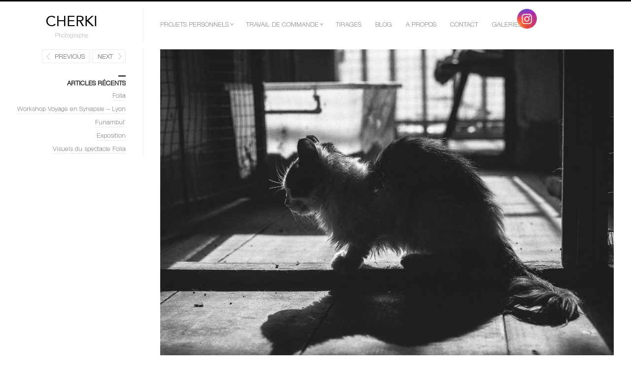

--- FILE ---
content_type: text/html; charset=UTF-8
request_url: https://www.juliecherki.fr/portfolio/uncategorized/condition-animale-en-chine/reportage-protection-animale-chine-2014-27-1707x1280/
body_size: 8606
content:
<!DOCTYPE html>
<html lang="fr-FR" class="">
<head>
<meta charset="UTF-8" />
<meta name="viewport" content="width=device-width, initial-scale=1, maximum-scale=1" />
<meta http-equiv="X-UA-Compatible" content="IE=Edge,chrome=1">
<title>CAC26 - Julie CherkiJulie Cherki</title>
<link rel="profile" href="http://gmpg.org/xfn/11" />
<link rel="pingback" href="https://www.juliecherki.fr/xmlrpc.php" />
<link href="http://fonts.googleapis.com/css?family=Merriweather" rel="stylesheet" type="text/css">
<link href="http://fonts.googleapis.com/css?family=Lato:300,400,700" rel="stylesheet" type="text/css">
<!--[if lt IE 9]>
<script src="https://www.juliecherki.fr/wp-content/themes/fluxus/js/html5.js" type="text/javascript"></script>
<link rel="stylesheet" href="https://www.juliecherki.fr/wp-content/themes/fluxus/css/ie.css" type="text/css" media="all" />
<script type="text/javascript">window.oldie = true;</script>
<![endif]-->
<meta name='robots' content='index, follow, max-image-preview:large, max-snippet:-1, max-video-preview:-1' />
	<style>img:is([sizes="auto" i], [sizes^="auto," i]) { contain-intrinsic-size: 3000px 1500px }</style>
	
	<!-- This site is optimized with the Yoast SEO plugin v24.8.1 - https://yoast.com/wordpress/plugins/seo/ -->
	<link rel="canonical" href="https://www.juliecherki.fr/portfolio/uncategorized/condition-animale-en-chine/reportage-protection-animale-chine-2014-27-1707x1280/" />
	<meta property="og:locale" content="fr_FR" />
	<meta property="og:type" content="article" />
	<meta property="og:title" content="CAC26 - Julie Cherki" />
	<meta property="og:url" content="https://www.juliecherki.fr/portfolio/uncategorized/condition-animale-en-chine/reportage-protection-animale-chine-2014-27-1707x1280/" />
	<meta property="og:site_name" content="Julie Cherki" />
	<meta property="article:modified_time" content="2017-05-04T14:22:40+00:00" />
	<meta property="og:image" content="https://www.juliecherki.fr/portfolio/uncategorized/condition-animale-en-chine/reportage-protection-animale-chine-2014-27-1707x1280" />
	<meta property="og:image:width" content="1707" />
	<meta property="og:image:height" content="1280" />
	<meta property="og:image:type" content="image/jpeg" />
	<meta name="twitter:card" content="summary_large_image" />
	<script type="application/ld+json" class="yoast-schema-graph">{"@context":"https://schema.org","@graph":[{"@type":"WebPage","@id":"https://www.juliecherki.fr/portfolio/uncategorized/condition-animale-en-chine/reportage-protection-animale-chine-2014-27-1707x1280/","url":"https://www.juliecherki.fr/portfolio/uncategorized/condition-animale-en-chine/reportage-protection-animale-chine-2014-27-1707x1280/","name":"CAC26 - Julie Cherki","isPartOf":{"@id":"https://www.juliecherki.fr/#website"},"primaryImageOfPage":{"@id":"https://www.juliecherki.fr/portfolio/uncategorized/condition-animale-en-chine/reportage-protection-animale-chine-2014-27-1707x1280/#primaryimage"},"image":{"@id":"https://www.juliecherki.fr/portfolio/uncategorized/condition-animale-en-chine/reportage-protection-animale-chine-2014-27-1707x1280/#primaryimage"},"thumbnailUrl":"https://www.juliecherki.fr/wp-content/uploads/2017/05/reportage-protection-animale-chine-2014-27-1707x1280.jpg","datePublished":"2017-05-04T14:22:21+00:00","dateModified":"2017-05-04T14:22:40+00:00","breadcrumb":{"@id":"https://www.juliecherki.fr/portfolio/uncategorized/condition-animale-en-chine/reportage-protection-animale-chine-2014-27-1707x1280/#breadcrumb"},"inLanguage":"fr-FR","potentialAction":[{"@type":"ReadAction","target":["https://www.juliecherki.fr/portfolio/uncategorized/condition-animale-en-chine/reportage-protection-animale-chine-2014-27-1707x1280/"]}]},{"@type":"ImageObject","inLanguage":"fr-FR","@id":"https://www.juliecherki.fr/portfolio/uncategorized/condition-animale-en-chine/reportage-protection-animale-chine-2014-27-1707x1280/#primaryimage","url":"https://www.juliecherki.fr/wp-content/uploads/2017/05/reportage-protection-animale-chine-2014-27-1707x1280.jpg","contentUrl":"https://www.juliecherki.fr/wp-content/uploads/2017/05/reportage-protection-animale-chine-2014-27-1707x1280.jpg"},{"@type":"BreadcrumbList","@id":"https://www.juliecherki.fr/portfolio/uncategorized/condition-animale-en-chine/reportage-protection-animale-chine-2014-27-1707x1280/#breadcrumb","itemListElement":[{"@type":"ListItem","position":1,"name":"Accueil","item":"https://www.juliecherki.fr/"},{"@type":"ListItem","position":2,"name":"Condition animale en Chine &#8211; Décembre 2014","item":"https://www.juliecherki.fr/portfolio/uncategorized/condition-animale-en-chine/"},{"@type":"ListItem","position":3,"name":"CAC26"}]},{"@type":"WebSite","@id":"https://www.juliecherki.fr/#website","url":"https://www.juliecherki.fr/","name":"Julie Cherki","description":"Photographe","potentialAction":[{"@type":"SearchAction","target":{"@type":"EntryPoint","urlTemplate":"https://www.juliecherki.fr/?s={search_term_string}"},"query-input":{"@type":"PropertyValueSpecification","valueRequired":true,"valueName":"search_term_string"}}],"inLanguage":"fr-FR"}]}</script>
	<!-- / Yoast SEO plugin. -->


<link rel="alternate" type="application/rss+xml" title="Julie Cherki &raquo; Flux" href="https://www.juliecherki.fr/feed/" />
<link rel="alternate" type="application/rss+xml" title="Julie Cherki &raquo; Flux des commentaires" href="https://www.juliecherki.fr/comments/feed/" />
<link rel="alternate" type="application/rss+xml" title="Julie Cherki &raquo; CAC26 Flux des commentaires" href="https://www.juliecherki.fr/portfolio/uncategorized/condition-animale-en-chine/reportage-protection-animale-chine-2014-27-1707x1280/feed/" />
<script type="text/javascript">
/* <![CDATA[ */
window._wpemojiSettings = {"baseUrl":"https:\/\/s.w.org\/images\/core\/emoji\/16.0.1\/72x72\/","ext":".png","svgUrl":"https:\/\/s.w.org\/images\/core\/emoji\/16.0.1\/svg\/","svgExt":".svg","source":{"concatemoji":"https:\/\/www.juliecherki.fr\/wp-includes\/js\/wp-emoji-release.min.js?ver=6.8.3"}};
/*! This file is auto-generated */
!function(s,n){var o,i,e;function c(e){try{var t={supportTests:e,timestamp:(new Date).valueOf()};sessionStorage.setItem(o,JSON.stringify(t))}catch(e){}}function p(e,t,n){e.clearRect(0,0,e.canvas.width,e.canvas.height),e.fillText(t,0,0);var t=new Uint32Array(e.getImageData(0,0,e.canvas.width,e.canvas.height).data),a=(e.clearRect(0,0,e.canvas.width,e.canvas.height),e.fillText(n,0,0),new Uint32Array(e.getImageData(0,0,e.canvas.width,e.canvas.height).data));return t.every(function(e,t){return e===a[t]})}function u(e,t){e.clearRect(0,0,e.canvas.width,e.canvas.height),e.fillText(t,0,0);for(var n=e.getImageData(16,16,1,1),a=0;a<n.data.length;a++)if(0!==n.data[a])return!1;return!0}function f(e,t,n,a){switch(t){case"flag":return n(e,"\ud83c\udff3\ufe0f\u200d\u26a7\ufe0f","\ud83c\udff3\ufe0f\u200b\u26a7\ufe0f")?!1:!n(e,"\ud83c\udde8\ud83c\uddf6","\ud83c\udde8\u200b\ud83c\uddf6")&&!n(e,"\ud83c\udff4\udb40\udc67\udb40\udc62\udb40\udc65\udb40\udc6e\udb40\udc67\udb40\udc7f","\ud83c\udff4\u200b\udb40\udc67\u200b\udb40\udc62\u200b\udb40\udc65\u200b\udb40\udc6e\u200b\udb40\udc67\u200b\udb40\udc7f");case"emoji":return!a(e,"\ud83e\udedf")}return!1}function g(e,t,n,a){var r="undefined"!=typeof WorkerGlobalScope&&self instanceof WorkerGlobalScope?new OffscreenCanvas(300,150):s.createElement("canvas"),o=r.getContext("2d",{willReadFrequently:!0}),i=(o.textBaseline="top",o.font="600 32px Arial",{});return e.forEach(function(e){i[e]=t(o,e,n,a)}),i}function t(e){var t=s.createElement("script");t.src=e,t.defer=!0,s.head.appendChild(t)}"undefined"!=typeof Promise&&(o="wpEmojiSettingsSupports",i=["flag","emoji"],n.supports={everything:!0,everythingExceptFlag:!0},e=new Promise(function(e){s.addEventListener("DOMContentLoaded",e,{once:!0})}),new Promise(function(t){var n=function(){try{var e=JSON.parse(sessionStorage.getItem(o));if("object"==typeof e&&"number"==typeof e.timestamp&&(new Date).valueOf()<e.timestamp+604800&&"object"==typeof e.supportTests)return e.supportTests}catch(e){}return null}();if(!n){if("undefined"!=typeof Worker&&"undefined"!=typeof OffscreenCanvas&&"undefined"!=typeof URL&&URL.createObjectURL&&"undefined"!=typeof Blob)try{var e="postMessage("+g.toString()+"("+[JSON.stringify(i),f.toString(),p.toString(),u.toString()].join(",")+"));",a=new Blob([e],{type:"text/javascript"}),r=new Worker(URL.createObjectURL(a),{name:"wpTestEmojiSupports"});return void(r.onmessage=function(e){c(n=e.data),r.terminate(),t(n)})}catch(e){}c(n=g(i,f,p,u))}t(n)}).then(function(e){for(var t in e)n.supports[t]=e[t],n.supports.everything=n.supports.everything&&n.supports[t],"flag"!==t&&(n.supports.everythingExceptFlag=n.supports.everythingExceptFlag&&n.supports[t]);n.supports.everythingExceptFlag=n.supports.everythingExceptFlag&&!n.supports.flag,n.DOMReady=!1,n.readyCallback=function(){n.DOMReady=!0}}).then(function(){return e}).then(function(){var e;n.supports.everything||(n.readyCallback(),(e=n.source||{}).concatemoji?t(e.concatemoji):e.wpemoji&&e.twemoji&&(t(e.twemoji),t(e.wpemoji)))}))}((window,document),window._wpemojiSettings);
/* ]]> */
</script>
<style id='wp-emoji-styles-inline-css' type='text/css'>

	img.wp-smiley, img.emoji {
		display: inline !important;
		border: none !important;
		box-shadow: none !important;
		height: 1em !important;
		width: 1em !important;
		margin: 0 0.07em !important;
		vertical-align: -0.1em !important;
		background: none !important;
		padding: 0 !important;
	}
</style>
<link rel='stylesheet' id='contact-form-7-css' href='https://www.juliecherki.fr/wp-content/plugins/contact-form-7/includes/css/styles.css?ver=5.7.2' type='text/css' media='all' />
<link rel='stylesheet' id='SFSImainCss-css' href='https://www.juliecherki.fr/wp-content/plugins/ultimate-social-media-icons/css/sfsi-style.css?ver=2.9.5' type='text/css' media='all' />
<link rel='stylesheet' id='fluxus-global-css' href='https://www.juliecherki.fr/wp-content/themes/fluxus/css/global.css?ver=6.8.3' type='text/css' media='all' />
<link rel='stylesheet' id='fluxus-grid-css' href='https://www.juliecherki.fr/wp-content/themes/fluxus/css/grid.css?ver=6.8.3' type='text/css' media='all' />
<link rel='stylesheet' id='fontello-icons-css' href='https://www.juliecherki.fr/wp-content/themes/fluxus/css/fontello.css?ver=6.8.3' type='text/css' media='all' />
<link rel='stylesheet' id='style-css' href='https://www.juliecherki.fr/wp-content/themes/fluxus/style.css?ver=6.8.3' type='text/css' media='all' />
<link rel='stylesheet' id='fluxus-responsive-css' href='https://www.juliecherki.fr/wp-content/themes/fluxus/css/responsive.css?ver=6.8.3' type='text/css' media='all' />
<link rel='stylesheet' id='fluxus-skin-css' href='https://www.juliecherki.fr/wp-content/themes/fluxus/css/skins/light.css?ver=6.8.3' type='text/css' media='all' />
<link rel='stylesheet' id='fluxus-user-css' href='https://www.juliecherki.fr/wp-content/themes/fluxus/css/user.css?ver=6.8.3' type='text/css' media='all' />
<script type="text/javascript" src="https://www.juliecherki.fr/wp-includes/js/jquery/jquery.min.js?ver=3.7.1" id="jquery-core-js"></script>
<script type="text/javascript" src="https://www.juliecherki.fr/wp-includes/js/jquery/jquery-migrate.min.js?ver=3.4.1" id="jquery-migrate-js"></script>
<link rel="https://api.w.org/" href="https://www.juliecherki.fr/wp-json/" /><link rel="alternate" title="JSON" type="application/json" href="https://www.juliecherki.fr/wp-json/wp/v2/media/1270" /><link rel="EditURI" type="application/rsd+xml" title="RSD" href="https://www.juliecherki.fr/xmlrpc.php?rsd" />
<meta name="generator" content="WordPress 6.8.3" />
<link rel='shortlink' href='https://www.juliecherki.fr/?p=1270' />
<link rel="alternate" title="oEmbed (JSON)" type="application/json+oembed" href="https://www.juliecherki.fr/wp-json/oembed/1.0/embed?url=https%3A%2F%2Fwww.juliecherki.fr%2Fportfolio%2Funcategorized%2Fcondition-animale-en-chine%2Freportage-protection-animale-chine-2014-27-1707x1280%2F" />
<link rel="alternate" title="oEmbed (XML)" type="text/xml+oembed" href="https://www.juliecherki.fr/wp-json/oembed/1.0/embed?url=https%3A%2F%2Fwww.juliecherki.fr%2Fportfolio%2Funcategorized%2Fcondition-animale-en-chine%2Freportage-protection-animale-chine-2014-27-1707x1280%2F&#038;format=xml" />
<meta name="follow.[base64]" content="dhvVJ39tZhs6EUN1YeWt"/></head>

<body class="attachment wp-singular attachment-template-default single single-attachment postid-1270 attachmentid-1270 attachment-jpeg wp-theme-fluxus sfsi_actvite_theme_default">

<div id="page-wrapper">

	<header id="header" class="clearfix">
		<hgroup>
			<h1 class="site-title">
				<a href="https://www.juliecherki.fr/" title="Julie Cherki" rel="home">
						<img class="logo logo-no-retina" src="https://www.juliecherki.fr/wp-content/uploads/2017/05/cherki.png" alt="" width="190" height="40"  />				</a>
			</h1>
								<h2 class="site-description">Photographe</h2>		</hgroup>

		<div class="site-navigation" data-menu="Menu">
								<nav class="primary-navigation"><div class="menu-main-menu-container"><ul id="menu-main-menu" class="menu"><li id="menu-item-2733" class="menu-item menu-item-type-post_type menu-item-object-page menu-item-has-children has-children menu-item-2733"><a href="https://www.juliecherki.fr/projets-personnels/">Projets personnels</a>
<ul class="sub-menu">
	<li id="menu-item-876" class="menu-item menu-item-type-custom menu-item-object-custom menu-item-has-children has-children menu-item-876"><a href="https://www.juliecherki.fr/figures-et-silhouettes/">Figures et silhouettes</a>
	<ul class="sub-menu">
		<li id="menu-item-1642" class="menu-item menu-item-type-custom menu-item-object-custom menu-item-1642"><a href="https://www.juliecherki.fr/portfolio/uncategorized/asepsie/">Asepsie</a></li>
		<li id="menu-item-2570" class="menu-item menu-item-type-custom menu-item-object-custom menu-item-2570"><a href="https://www.juliecherki.fr/portfolio/uncategorized/zero-g/">Zero-G</a></li>
	</ul>
</li>
	<li id="menu-item-1081" class="menu-item menu-item-type-custom menu-item-object-custom menu-item-has-children has-children menu-item-1081"><a href="http://peregrinations/">Pérégrinations</a>
	<ul class="sub-menu">
		<li id="menu-item-1162" class="menu-item menu-item-type-custom menu-item-object-custom menu-item-1162"><a href="https://www.juliecherki.fr/amersur/">Amersur</a></li>
		<li id="menu-item-1119" class="menu-item menu-item-type-custom menu-item-object-custom menu-item-1119"><a href="https://www.juliecherki.fr/chine/">Chine</a></li>
		<li id="menu-item-2895" class="menu-item menu-item-type-custom menu-item-object-custom menu-item-2895"><a href="https://www.juliecherki.fr/portfolio/uncategorized/europe/">Europe</a></li>
		<li id="menu-item-1130" class="menu-item menu-item-type-custom menu-item-object-custom menu-item-1130"><a href="https://www.juliecherki.fr/france/">France</a></li>
		<li id="menu-item-1184" class="menu-item menu-item-type-custom menu-item-object-custom menu-item-1184"><a href="https://www.juliecherki.fr/islande/">Islande</a></li>
	</ul>
</li>
	<li id="menu-item-1232" class="menu-item menu-item-type-custom menu-item-object-custom menu-item-has-children has-children menu-item-1232"><a href="https://www.juliecherki.fr/reportage/">Reportage</a>
	<ul class="sub-menu">
		<li id="menu-item-1233" class="menu-item menu-item-type-custom menu-item-object-custom menu-item-1233"><a href="https://www.juliecherki.fr//condition-animale-en-chine/">Condition animale en Chine &#8211; Décembre 2014</a></li>
	</ul>
</li>
	<li id="menu-item-2747" class="menu-item menu-item-type-post_type menu-item-object-page menu-item-has-children has-children menu-item-2747"><a href="https://www.juliecherki.fr/premiers-travaux/">Premiers travaux</a>
	<ul class="sub-menu">
		<li id="menu-item-880" class="menu-item menu-item-type-custom menu-item-object-custom menu-item-880"><a href="https://www.juliecherki.fr/voyages-interieurs/">Voyages intérieurs</a></li>
		<li id="menu-item-2748" class="menu-item menu-item-type-custom menu-item-object-custom menu-item-2748"><a href="https://www.juliecherki.fr/portfolio/uncategorized/sans-remuer-un-doigt/">Sans remuer un doigt&#8230;</a></li>
		<li id="menu-item-2749" class="menu-item menu-item-type-custom menu-item-object-custom menu-item-2749"><a href="https://www.juliecherki.fr/portfolio/uncategorized/bestiaire/">Bestiaire</a></li>
	</ul>
</li>
</ul>
</li>
<li id="menu-item-2731" class="menu-item menu-item-type-custom menu-item-object-custom menu-item-has-children has-children menu-item-2731"><a href="https://www.juliecherki.fr/travail-de-commande/">Travail de commande</a>
<ul class="sub-menu">
	<li id="menu-item-2922" class="menu-item menu-item-type-custom menu-item-object-custom menu-item-2922"><a href="https://www.juliecherki.fr/portfolio/uncategorized/communication-visuelle/">Identité visuelle</a></li>
	<li id="menu-item-2727" class="menu-item menu-item-type-post_type menu-item-object-page menu-item-2727"><a href="https://www.juliecherki.fr/travail-de-commande/scene/">Photo de scène</a></li>
	<li id="menu-item-2730" class="menu-item menu-item-type-post_type menu-item-object-page menu-item-2730"><a href="https://www.juliecherki.fr/travail-de-commande/book-comedien/">Book comédien/danseur</a></li>
	<li id="menu-item-2729" class="menu-item menu-item-type-post_type menu-item-object-page menu-item-2729"><a href="https://www.juliecherki.fr/travail-de-commande/portrait/">Portrait</a></li>
	<li id="menu-item-2728" class="menu-item menu-item-type-post_type menu-item-object-page menu-item-2728"><a href="https://www.juliecherki.fr/travail-de-commande/communication-corporate/">Communication visuelle</a></li>
</ul>
</li>
<li id="menu-item-869" class="menu-item menu-item-type-custom menu-item-object-custom menu-item-869"><a href="https://www.juliecherki.fr/tirages/">Tirages</a></li>
<li id="menu-item-267" class="menu-item menu-item-type-custom menu-item-object-custom menu-item-267"><a href="https://www.juliecherki.fr/blog/">Blog</a></li>
<li id="menu-item-217" class="menu-item menu-item-type-custom menu-item-object-custom menu-item-217"><a href="https://www.juliecherki.fr/a-propos/">A propos</a></li>
<li id="menu-item-107" class="menu-item menu-item-type-custom menu-item-object-custom menu-item-107"><a href="https://www.juliecherki.fr/contact/">Contact</a></li>
<li id="menu-item-2808" class="menu-item menu-item-type-post_type menu-item-object-page menu-item-has-children has-children menu-item-2808"><a href="https://www.juliecherki.fr/galeries/">Galeries</a>
<ul class="sub-menu">
	<li id="menu-item-2859" class="menu-item menu-item-type-post_type menu-item-object-page menu-item-2859"><a href="https://www.juliecherki.fr/early-works/">Early works</a></li>
	<li id="menu-item-2865" class="menu-item menu-item-type-post_type menu-item-object-page menu-item-2865"><a href="https://www.juliecherki.fr/projet-asepsie/">Projet Asepsie</a></li>
	<li id="menu-item-2847" class="menu-item menu-item-type-post_type menu-item-object-page menu-item-2847"><a href="https://www.juliecherki.fr/paysages/">Paysages urbain/nature</a></li>
</ul>
</li>
</ul></div>					</nav>		</div>
	</header>
	<div id="main" class="site site-with-sidebar">
	<div id="content" class="site-content">
			<article id="post-1270" class="post-1270 attachment type-attachment status-inherit hentry post-without-featured-image">
				<header class="entry-header">
					<div class="post-image"><img width="1707" height="1280" src="https://www.juliecherki.fr/wp-content/uploads/2017/05/reportage-protection-animale-chine-2014-27-1707x1280-1707x1280.jpg" class="attachment-fluxus-max size-fluxus-max" alt="" decoding="async" fetchpriority="high" srcset="https://www.juliecherki.fr/wp-content/uploads/2017/05/reportage-protection-animale-chine-2014-27-1707x1280.jpg 1707w, https://www.juliecherki.fr/wp-content/uploads/2017/05/reportage-protection-animale-chine-2014-27-1707x1280-300x225.jpg 300w, https://www.juliecherki.fr/wp-content/uploads/2017/05/reportage-protection-animale-chine-2014-27-1707x1280-768x576.jpg 768w, https://www.juliecherki.fr/wp-content/uploads/2017/05/reportage-protection-animale-chine-2014-27-1707x1280-1024x768.jpg 1024w, https://www.juliecherki.fr/wp-content/uploads/2017/05/reportage-protection-animale-chine-2014-27-1707x1280-120x90.jpg 120w" sizes="(max-width: 1707px) 100vw, 1707px" />					</div>
					<h1 class="entry-title">CAC26</h1>
					<div class="entry-meta">
						<span class="byline"> by <span class="author vcard"><a class="url fn n" href="https://www.juliecherki.fr/author/julie/" title="View all posts by Julie Cherki" rel="author">Julie Cherki</a></span></span><time class="entry-date" datetime="2017-05-04T15:22:21+01:00" pubdate>4 mai 2017</time>					</div>
				</header>

				<div class="entry-content">

					<div class="entry-attachment">
											</div>

										
				</div>

				
			</article>

	<div id="comments" class="comments-area">

	
	
		<div id="respond" class="comment-respond">
		<h3 id="reply-title" class="comment-reply-title">Laisser un commentaire <small><a rel="nofollow" id="cancel-comment-reply-link" href="/portfolio/uncategorized/condition-animale-en-chine/reportage-protection-animale-chine-2014-27-1707x1280/#respond" style="display:none;">Annuler la réponse</a></small></h3><form action="https://www.juliecherki.fr/wp-comments-post.php" method="post" id="commentform" class="comment-form"><p class="comment-notes"><span id="email-notes">Votre adresse e-mail ne sera pas publiée.</span> <span class="required-field-message">Les champs obligatoires sont indiqués avec <span class="required">*</span></span></p><p class="comment-form-comment"><label for="comment">Commentaire <span class="required">*</span></label> <textarea id="comment" name="comment" cols="45" rows="8" maxlength="65525" required="required"></textarea></p><p class="comment-form-author"><label for="author">Nom <span class="required">*</span></label> <input id="author" name="author" type="text" value="" size="30" maxlength="245" autocomplete="name" required="required" /></p>
<p class="comment-form-email"><label for="email">E-mail <span class="required">*</span></label> <input id="email" name="email" type="text" value="" size="30" maxlength="100" aria-describedby="email-notes" autocomplete="email" required="required" /></p>
<p class="comment-form-url"><label for="url">Site web</label> <input id="url" name="url" type="text" value="" size="30" maxlength="200" autocomplete="url" /></p>
<p class="comment-form-cookies-consent"><input id="wp-comment-cookies-consent" name="wp-comment-cookies-consent" type="checkbox" value="yes" /> <label for="wp-comment-cookies-consent">Enregistrer mon nom, mon e-mail et mon site dans le navigateur pour mon prochain commentaire.</label></p>
<p class="form-submit"><input name="submit" type="submit" id="submit" class="submit" value="Laisser un commentaire" /> <input type='hidden' name='comment_post_ID' value='1270' id='comment_post_ID' />
<input type='hidden' name='comment_parent' id='comment_parent' value='0' />
</p><p style="display: none !important;" class="akismet-fields-container" data-prefix="ak_"><label>&#916;<textarea name="ak_hp_textarea" cols="45" rows="8" maxlength="100"></textarea></label><input type="hidden" id="ak_js_1" name="ak_js" value="56"/><script>document.getElementById( "ak_js_1" ).setAttribute( "value", ( new Date() ).getTime() );</script></p></form>	</div><!-- #respond -->
	
</div>	</div>

	<div class="sidebar sidebar-post widget-area">
            <nav class="widget image-navigation">                    <a href="https://www.juliecherki.fr/portfolio/uncategorized/condition-animale-en-chine/reportage-protection-animale-chine-2014-26-1920x1280/" class="button-minimal button-icon-left icon-left-open-big">Previous</a>                    <a href="https://www.juliecherki.fr/portfolio/uncategorized/condition-animale-en-chine/reportage-protection-animale-chine-2014-28-1920x1280/" class="button-minimal button-icon-right icon-right-open-big">Next</a>            </nav>
		<aside id="recent-posts-2" class="widget widget_recent_entries">
		<div class="decoration"></div><h1 class="widget-title">Articles récents</h1>
		<ul>
											<li>
					<a href="https://www.juliecherki.fr/2018/06/07/folia/">Folia</a>
									</li>
											<li>
					<a href="https://www.juliecherki.fr/2018/05/03/workshop-voyage-synapsie-lyon/">Workshop Voyage en Synapsie &#8211; Lyon</a>
									</li>
											<li>
					<a href="https://www.juliecherki.fr/2018/04/13/funambul/">Funambul&rsquo;</a>
									</li>
											<li>
					<a href="https://www.juliecherki.fr/2018/04/04/exposition-asepsie-pastels/">Exposition</a>
									</li>
											<li>
					<a href="https://www.juliecherki.fr/2018/03/14/visuels-spectacle-folia/">Visuels du spectacle Folia</a>
									</li>
					</ul>

		</aside></div>

</div>


    <div id="footer-push"></div>
</div><!-- #page-wrapper -->

<footer id="footer">
    <div class="footer-inner clearfix">
                <div class="footer-links">                <div class="credits">© Cherki</div>        </div>
        <div class="nav-tip">
            Use arrows <a href="#" class="button-minimal icon-left-open-mini" id="key-left"></a><a href="#" class="button-minimal icon-right-open-mini" id="key-right"></a> for navigation        </div>
            </div>
</footer>
<script type="speculationrules">
{"prefetch":[{"source":"document","where":{"and":[{"href_matches":"\/*"},{"not":{"href_matches":["\/wp-*.php","\/wp-admin\/*","\/wp-content\/uploads\/*","\/wp-content\/*","\/wp-content\/plugins\/*","\/wp-content\/themes\/fluxus\/*","\/*\\?(.+)"]}},{"not":{"selector_matches":"a[rel~=\"nofollow\"]"}},{"not":{"selector_matches":".no-prefetch, .no-prefetch a"}}]},"eagerness":"conservative"}]}
</script>
<script>
window.addEventListener('sfsi_functions_loaded', function() {
    if (typeof sfsi_responsive_toggle == 'function') {
        sfsi_responsive_toggle(0);
        // console.log('sfsi_responsive_toggle');

    }
})
</script>
<div class="norm_row sfsi_wDiv sfsi_floater_position_top-right" id="sfsi_floater" style="z-index: 9999;width:225px;text-align:left;position:absolute;position:absolute;right:10px;top:2%;"><div style='width:40px; height:40px;margin-left:5px;margin-bottom:5px; ' class='sfsi_wicons shuffeldiv ' ><div class='inerCnt'><a class=' sficn' data-effect='' target='_blank'  href='https://www.instagram.com/juliecherki/' id='sfsiid_instagram_icon' style='width:40px;height:40px;opacity:1;'  ><img data-pin-nopin='true' alt='Instagram' title='Instagram' src='https://www.juliecherki.fr/wp-content/plugins/ultimate-social-media-icons/images/icons_theme/default/default_instagram.png' width='40' height='40' style='' class='sfcm sfsi_wicon ' data-effect=''   /></a></div></div></div ><input type='hidden' id='sfsi_floater_sec' value='top-right' /><script>window.addEventListener("sfsi_functions_loaded", function()
			{
				if (typeof sfsi_widget_set == "function") {
					sfsi_widget_set();
				}
			}); window.addEventListener('sfsi_functions_loaded',function(){sfsi_float_widget('10')});</script>    <script>
        window.addEventListener('sfsi_functions_loaded', function () {
            if (typeof sfsi_plugin_version == 'function') {
                sfsi_plugin_version(2.77);
            }
        });

        function sfsi_processfurther(ref) {
            var feed_id = '[base64]';
            var feedtype = 8;
            var email = jQuery(ref).find('input[name="email"]').val();
            var filter = /^(([^<>()[\]\\.,;:\s@\"]+(\.[^<>()[\]\\.,;:\s@\"]+)*)|(\".+\"))@((\[[0-9]{1,3}\.[0-9]{1,3}\.[0-9]{1,3}\.[0-9]{1,3}\])|(([a-zA-Z\-0-9]+\.)+[a-zA-Z]{2,}))$/;
            if ((email != "Enter your email") && (filter.test(email))) {
                if (feedtype == "8") {
                    var url = "https://api.follow.it/subscription-form/" + feed_id + "/" + feedtype;
                    window.open(url, "popupwindow", "scrollbars=yes,width=1080,height=760");
                    return true;
                }
            } else {
                alert("Please enter email address");
                jQuery(ref).find('input[name="email"]').focus();
                return false;
            }
        }
    </script>
    <style type="text/css" aria-selected="true">
        .sfsi_subscribe_Popinner {
             width: 100% !important;

            height: auto !important;

         padding: 18px 0px !important;

            background-color: #ffffff !important;
        }

        .sfsi_subscribe_Popinner form {
            margin: 0 20px !important;
        }

        .sfsi_subscribe_Popinner h5 {
            font-family: Helvetica,Arial,sans-serif !important;

             font-weight: bold !important;   color:#000000 !important; font-size: 16px !important;   text-align:center !important; margin: 0 0 10px !important;
            padding: 0 !important;
        }

        .sfsi_subscription_form_field {
            margin: 5px 0 !important;
            width: 100% !important;
            display: inline-flex;
            display: -webkit-inline-flex;
        }

        .sfsi_subscription_form_field input {
            width: 100% !important;
            padding: 10px 0px !important;
        }

        .sfsi_subscribe_Popinner input[type=email] {
         font-family: Helvetica,Arial,sans-serif !important;   font-style:normal !important;   font-size:14px !important; text-align: center !important;        }

        .sfsi_subscribe_Popinner input[type=email]::-webkit-input-placeholder {

         font-family: Helvetica,Arial,sans-serif !important;   font-style:normal !important;  font-size: 14px !important;   text-align:center !important;        }

        .sfsi_subscribe_Popinner input[type=email]:-moz-placeholder {
            /* Firefox 18- */
         font-family: Helvetica,Arial,sans-serif !important;   font-style:normal !important;   font-size: 14px !important;   text-align:center !important;
        }

        .sfsi_subscribe_Popinner input[type=email]::-moz-placeholder {
            /* Firefox 19+ */
         font-family: Helvetica,Arial,sans-serif !important;   font-style: normal !important;
              font-size: 14px !important;   text-align:center !important;        }

        .sfsi_subscribe_Popinner input[type=email]:-ms-input-placeholder {

            font-family: Helvetica,Arial,sans-serif !important;  font-style:normal !important;   font-size:14px !important;
         text-align: center !important;        }

        .sfsi_subscribe_Popinner input[type=submit] {

         font-family: Helvetica,Arial,sans-serif !important;   font-weight: bold !important;   color:#000000 !important; font-size: 16px !important;   text-align:center !important; background-color: #dedede !important;        }

                .sfsi_shortcode_container {
            float: left;
        }

        .sfsi_shortcode_container .norm_row .sfsi_wDiv {
            position: relative !important;
        }

        .sfsi_shortcode_container .sfsi_holders {
            display: none;
        }

            </style>

    <script type="text/javascript" src="https://www.juliecherki.fr/wp-content/plugins/contact-form-7/includes/swv/js/index.js?ver=5.7.2" id="swv-js"></script>
<script type="text/javascript" id="contact-form-7-js-extra">
/* <![CDATA[ */
var wpcf7 = {"api":{"root":"https:\/\/www.juliecherki.fr\/wp-json\/","namespace":"contact-form-7\/v1"},"cached":"1"};
/* ]]> */
</script>
<script type="text/javascript" src="https://www.juliecherki.fr/wp-content/plugins/contact-form-7/includes/js/index.js?ver=5.7.2" id="contact-form-7-js"></script>
<script type="text/javascript" src="https://www.juliecherki.fr/wp-includes/js/jquery/ui/core.min.js?ver=1.13.3" id="jquery-ui-core-js"></script>
<script type="text/javascript" src="https://www.juliecherki.fr/wp-content/plugins/ultimate-social-media-icons/js/shuffle/modernizr.custom.min.js?ver=6.8.3" id="SFSIjqueryModernizr-js"></script>
<script type="text/javascript" src="https://www.juliecherki.fr/wp-content/plugins/ultimate-social-media-icons/js/shuffle/jquery.shuffle.min.js?ver=6.8.3" id="SFSIjqueryShuffle-js"></script>
<script type="text/javascript" src="https://www.juliecherki.fr/wp-content/plugins/ultimate-social-media-icons/js/shuffle/random-shuffle-min.js?ver=6.8.3" id="SFSIjqueryrandom-shuffle-js"></script>
<script type="text/javascript" id="SFSICustomJs-js-extra">
/* <![CDATA[ */
var sfsi_icon_ajax_object = {"nonce":"28bd638ac7","ajax_url":"https:\/\/www.juliecherki.fr\/wp-admin\/admin-ajax.php","plugin_url":"https:\/\/www.juliecherki.fr\/wp-content\/plugins\/ultimate-social-media-icons\/"};
/* ]]> */
</script>
<script type="text/javascript" src="https://www.juliecherki.fr/wp-content/plugins/ultimate-social-media-icons/js/custom.js?ver=2.9.5" id="SFSICustomJs-js"></script>
<script type="text/javascript" src="https://www.juliecherki.fr/wp-includes/js/underscore.min.js?ver=1.13.7" id="underscore-js"></script>
<script type="text/javascript" src="https://www.juliecherki.fr/wp-content/themes/fluxus/js/jquery.tinyscrollbar.js?ver=6.8.3" id="tinyscrollbar-js"></script>
<script type="text/javascript" src="https://www.juliecherki.fr/wp-content/themes/fluxus/js/jquery.sharrre.js?ver=6.8.3" id="sharrre-js"></script>
<script type="text/javascript" src="https://www.juliecherki.fr/wp-content/themes/fluxus/js/jquery.transit.js?ver=6.8.3" id="jquery-transit-js"></script>
<script type="text/javascript" src="https://www.juliecherki.fr/wp-content/themes/fluxus/js/utils.js?ver=6.8.3" id="fluxus-utils-js"></script>
<script type="text/javascript" src="https://www.juliecherki.fr/wp-content/themes/fluxus/js/jquery.fluxus-grid.js?ver=6.8.3" id="fluxus-grid-js"></script>
<script type="text/javascript" src="https://www.juliecherki.fr/wp-content/themes/fluxus/js/jquery.reveal.js?ver=6.8.3" id="jquery-reveal-js"></script>
<script type="text/javascript" src="https://www.juliecherki.fr/wp-content/themes/fluxus/js/jquery.fluxus-lightbox.js?ver=6.8.3" id="fluxus-lightbox-js"></script>
<script type="text/javascript" src="https://www.juliecherki.fr/wp-content/themes/fluxus/js/iscroll.js?ver=6.8.3" id="iscroll-js"></script>
<script type="text/javascript" src="https://www.juliecherki.fr/wp-content/themes/fluxus/js/jquery.fluxus-slider.js?ver=6.8.3" id="fluxus-slider-js"></script>
<script type="text/javascript" src="https://www.juliecherki.fr/wp-content/themes/fluxus/js/main.js?ver=6.8.3" id="fluxus-js"></script>
<script type="text/javascript" src="https://www.juliecherki.fr/wp-content/themes/fluxus/js/user.js?ver=6.8.3" id="fluxus-user-js"></script>
<script type="text/javascript" src="https://www.juliecherki.fr/wp-includes/js/comment-reply.min.js?ver=6.8.3" id="comment-reply-js" async="async" data-wp-strategy="async"></script>
</body>
</html>

--- FILE ---
content_type: text/css
request_url: https://www.juliecherki.fr/wp-content/themes/fluxus/css/responsive.css?ver=6.8.3
body_size: 4307
content:
/**
 * ------------------------------------------------------------------------
 * File for all responsive style adjustments.
 * ------------------------------------------------------------------------
 */


/**
 * Big screen
 * ------------------------------------------------------------------------
 * Increase sizes where appropiate.
 */
@media screen and (min-width: 1440px) {

    /**
     * Infobox styles
     */

    .slide .style-default {
        width: 400px;
    }

    .slide .style-default .slide-title {
        font-size: 60px;
    }

    .slide .style-default .slide-subtitle {
        font-size: 18px;
    }

    .slide .style-default .description {
        font-size: 16px;
    }


}

/**
 * Fix the width on screens greater than 1280px.
 */
@media screen and (min-width: 1280px) {

    .page-template-template-full-width-php .site {
        width: 1021px;
    }

}

/**
 * Fix the width on the pages with sidebar, when
 * screen is greater than 1920px.
 */
@media screen and (min-width: 1920px) {

    .page-template-template-full-width-php .site {
        width: 961px;
    }

}


/**
 * Small screen
 * ------------------------------------------------------------------------
 * Make everything a bit smaller.
 */
@media screen and (max-width: 1024px) {

    /**
     * Smaller space for logo and sidebar.
     */
    #header hgroup {
        width: 200px;
    }

    .sidebar {
        width: 180px;
        margin-left: -253px;
    }

    .site-with-sidebar {
        padding: 0 35px 0 268px;
    }

    .nav-tip {
        display: none !important;
    }


    /**
     * Contract main navigation.
     */
    .site-navigation a {
        font-size: 12px;
    }

    .site-navigation li {
        margin-right: 10px;
    }

    .primary-navigation {
        padding-left: 261px;
    }


    /**
     * Page: Full width
     */
    .page-template-template-full-width-php .site {
        width: auto;
        margin: 0 15px;
    }


    /**
     * Page: Full page slider
     */
    .slider .info[style],
    .slider-arrow-right,
    .slider-arrow-left {
        opacity: 1;
    }

    .slider .info {
        width: 280px;
    }

    .slide .style-page-with-background .entry-title,
    .slide .style-default .slide-title {
        font-size: 30px;
    }

    .slide .style-page-with-background .entry-content {
        font-size: 13px;
    }


    /**
     * Page: Vertical Blog
     */
    .vertical-blog .post,
    .vertical-blog .navigation-paging {
        width: 100%;
    }

    .vertical-blog .post-with-media .entry-date {
        top: 25px;
    }

    /**
     * Content.
     */
    .button,
    .entry-content .button,
    .project .hover-box .button {
        font-size: 12px;
        font-weight: bold;
        padding: 0 11px;
    }

    .button-big,
    .entry-content .button-big {
        line-height: 38px;
        font-size: 13px;
        padding-left: 14px;
        padding-right: 14px;
    }

    .widget {
        margin: 0 0 20px;
        font-size: 12px;
    }

    .widget a {
        padding-bottom: 1px;
        font-size: 12px;
    }

    .widget-content,
    .textwidget p {
        font-size: 12px;
        line-height: 18px;
    }

    .sidebar .title {
        font-size: 21px;
        padding-bottom: 15px;
    }

    .sidebar .subtitle {
        font-size: 13px;
    }

    /* Disable pushed aside content. */
    .aside-content {
        font-size: 18px;
        line-height: 28px;
        margin: 0;
        padding: 0 0 10px 20px;
    }

    .aside-content .position-absolute {
        position: static;
    }

    /* Make content full width without margins. */
    .site-content .entry-content,
    .single-format-link .entry-header,
    .single-format-quote .entry-header,
    #comments {
        width: 100%;
    }

    .single .wrap-quote {
        font-size: 24px;
    }

    .comment-content,
    .comment-author {
        width: auto;
    }

    .wp-caption .wp-caption-text {
        width: 100%;
        position: static;
        margin: 0;
        border: 0 none;
    }

    .horizontal-page .scroll-container .overview {
        width: 175px;
    }

    .ipad-ios4 #fluxus-customize {
        display: none !important;
    }

}



/**
 * General iPad layout.
 * ------------------------------------------------------------------------
 * Display mobile navigation.
 */
@media screen and (max-width: 768px) {

    /**
     * Show mobile navigation.
     */
    #mobilenav .btn-open {
        right: -50px;
    }

    .site-navigation {
        display: none !important;
    }


    /**
     * Change header layout.
     */
    #header hgroup {
        width: 100%;
        float: none;
        padding-left: 0;
        padding-right: 0;
        padding-bottom: 0;
        margin-left: 0;
        margin-right: 0;
        border: 0 none;
    }

    #footer .footer-inner {
        padding: 16px 20px;
    }


    /**
     * Change horizontal layout into vertical.
     */
    html.horizontal-page {
        overflow-x: auto;
        overflow-y: scroll;
    }

    html.no-scroll {
        overflow-y: hidden;
    }

    html.horizontal-page body {
        overflow: visible;
    }

    .horizontal-page .horizontal-content .horizontal-item,
    .horizontal-page .horizontal-content .horizontal-item[style] {
        margin: 0 0 20px;
        display: block;
        height: auto !important;
    }

    .horizontal-page .scroll-container .overview {
        position: static;
        width: auto;
    }

    .site-with-sidebar .site-content {
        float: none;
    }


    /**
     * Make page with sidebar full-width,
     * put sidebar at the end of the page.
     */
    .site-with-sidebar {
        padding: 0;
        margin: 0 10px;
    }

    .sidebar {
        width: auto;
        border: 1px solid #eaeaea;
        padding: 0;
        margin: 30px 0 0;
        overflow: hidden;
        float: none;
    }

    .sidebar .widget {
        float: left;
        padding: 10px 20px;
        margin: 0 0 10px;
        text-align: left;
    }

    .sidebar .widget-title,
    .sidebar .subtitle,
    .sidebar .title,
    .sidebar .title {
        text-align: left;
    }

    .sidebar .search-results-hgroup,
    .sidebar .archive-results-hgroup {
        padding: 20px 20px 0;
    }

    .sidebar .decoration {
        display: none;
    }

    .sidebar #s {
        margin: 6px 0 0 0;
    }

    #fluxus-customize {
        display: none !important;
    }


    /**
     * Page: Blog
     * ------------------------------------------------------------------------
     * Change layout into vertical.
     */
    .horizontal-posts #footer {
        position: absolute;
        bottom: auto;
    }

    .horizontal-posts #footer-push {
        display: block;
    }

    .horizontal-posts #header {
        position: static;
    }

    .horizontal-posts .site,
    .horizontal-posts .site[style] {
        height: auto !important;
        top: 0 !important;
    }

    .horizontal-posts .post {
        margin: 0;
        padding: 0 0 30px;
        border-bottom: 2px solid #111;
        width: 100%;
        height: auto;
    }

    .horizontal-posts .post[style] {
        height: auto !important;
        width: 100% !important;
    }

    .horizontal-posts .resizable,
    .horizontal-posts .resizable[style] {
        height: auto !important;
        width: 100% !important;
        max-height: 100% !important;
    }

    .horizontal-posts .post-link[style],
    .horizontal-posts .post-link {
        padding: 50px 0;
        height: auto !important;
    }

    .single .wrap-quote,
    .horizontal-posts .wrap-quote {
        padding: 50px 0;
        font-size: 16px;
    }

    .single .post-with-featured-image .wrap-quote,
    .single .post-with-featured-image .wrap-quote[style],
    .horizontal-posts .post-with-featured-image .wrap-quote,
    .horizontal-posts .post-with-featured-image .wrap-quote[style] {
        padding: 0;
        height: 100% !important;
        overflow: hidden;
    }

    .horizontal-posts .navigation-paging {
        margin: 0;
        padding: 20px 0;
        width: 100%;
    }

    .horizontal-posts .wrap-quote .post-without-featured-image .js-vertical-center,
    .horizontal-posts .wrap-quote .post-without-featured-image .js-vertical-center[style],
    .horizontal-posts .navigation-paging .js-vertical-center,
    .horizontal-posts .navigation-paging .js-vertical-center[style],
    .horizontal-posts .post .post-link .js-vertical-center,
    .horizontal-posts .post .post-link .js-vertical-center[style] {
        top: 0 !important;
        position: relative;
    }

    .horizontal-posts .navigation-paging .js-vertical-center {
        width: auto;
        padding: 0 20px;
    }

    .horizontal-posts .navigation-paging .button-minimal {
        margin-bottom: 10px;
    }

    .entry-navigation .post-navigation {
        float: none;
        border: 0 none;
        padding-left: 0;
        overflow: hidden;
    }

    .entry-navigation .entry-tags {
        float: none;
    }

    .entry-navigation .post-navigation .nav-next {
        float: left;
    }

    .post-navigation a {
        width: auto;
    }

    .post-navigation a h2 {
        display: none;
    }

    .post-navigation a span {
        border-bottom: 1px solid #eaeaea;
        padding: 0 0 1px 0;
    }

    .post-image .cover p {
        font-size: 13px;
    }


    /**
     * Page: Portfolio horizontal
     */
    .single-fluxus_portfolio #footer,
    .tax-fluxus-project-type #footer,
    .page-template-template-portfolio-php #footer {
        position: absolute;
        bottom: auto;
    }

    .single-fluxus_portfolio #footer-push,
    .tax-fluxus-project-type #footer-push,
    .page-template-template-portfolio-php #footer-push {
        display: block;
    }

    .single-fluxus_portfolio #header,
    .tax-fluxus-project-type #header,
    .page-template-template-portfolio-php #header {
        position: static;
    }

    .single-fluxus_portfolio .site,
    .single-fluxus_portfolio .site[style],
    .tax-fluxus-project-type .site,
    .tax-fluxus-project-type .site[style],
    .page-template-template-portfolio-php .site,
    .page-template-template-portfolio-php .site[style] {
        height: auto !important;
        top: 0 !important;
    }

    .single-fluxus_portfolio[style] {
        width: 100% !important;
    }

    .project .preview,
    .project .preview[style] {
        height: auto !important;
    }

    .project .featured-image,
    .project .featured-image[style] {
        width: 100% !important;
        height: auto !important;
    }

    .portfolio-single .project-image a,
    .portfolio-single .project-image .image {
        display: block;
    }

    .portfolio-single .project-image .lazy-image-loaded img {
        position: relative;
        width: auto;
        max-width: 100%;
        height: auto;
        display: block;
    }

    .upscale .portfolio-single .project-image .lazy-image-loaded img {
        width: 100%;
        max-width: none;
    }

    .portfolio-list h2 {
        font-size: 16px;
    }

    .project .info {
        border-bottom: 2px solid #111;
        margin: 0 0 30px 0;
        padding: 15px 0;
    }

    .project .hover-box {
        display: none;
    }

    .portfolio-navigation {
        width: 100%;
        display: block;
    }

    .portfolio-navigation header {
        padding: 20px 10px;
    }

    .feedback-buttons {
        padding: 10px 0;
    }

    .portfolio-navigation .navigation {
        position: relative;
        padding: 20px;
    }

    .portfolio-navigation .other-projects,
    .portfolio-navigation .other-projects[style] {
        visibility: visible !important;
        width: auto;
    }

    .portfolio-navigation .other-projects a {
        width: 22%;
        line-height: 120px;
        margin: 0 4% 4% 0;
    }

    .portfolio-navigation .other-projects a.fourth {
        margin-right: 0;
    }

    .portfolio-navigation .btn-appreciate {
        margin-left: 10px;
    }

    .single-fluxus_portfolio .sidebar {
        height: auto;
        position: absolute;
        top: 0;
        width: 100%;
        -moz-box-sizing: border-box;
        -webkit-sizing: border-box;
        -o-box-sizing: border-box;
        -ms-box-sizing: border-box;
        box-sizing: border-box;
        padding: 10px;
        margin: 10px 0 0 0;
        float: none;
    }

    .single-fluxus_portfolio .sidebar .title {
        text-align: left;
    }

    .single-fluxus_portfolio .sidebar .subtitle {
        text-align: left;
        color: #999;
    }

    .single-fluxus_portfolio .sidebar .widget {
        padding: 0;
        float: none;
    }


    /**
     * Page: Full Page Slider
     */
    .slide .style-default .slide-title {
        margin: 0 0 25px;
    }

    .slide .style-page-with-background .entry-title,
    .slide .style-default .slide-title {
        font-size: 24px;
    }

    .slide .style-default .slide-subtitle {
        font-size: 12px;
        margin: 0 0 5px;
    }

    .slider .slide .info .decoration {
        margin-top: -11px;
    }

    .slide .style-default .description {
        font-size: 12px;
    }

    .slider .info {
        width: 240px;
    }

    .slide .style-default .button,
    .slide .style-page-with-background .button {
        line-height: 26px;
        padding: 0 10px;
        font-size: 11px;
        font-weight: bold;
    }

    .slider-arrow-right,
    .slider-arrow-left {
        height: 42px;
        width: 34px;
        margin-top: -21px;
        background-size: cover;
        left: 10px;
    }

    .slider-arrow-right {
        left: auto;
        right: 10px;
    }

    .slider-navigation a span {
        display: none !important;
    }

    .slider-navigation a {
        width: 5px;
        height: 5px;
        border-width: 1px;
    }


    /**
     * Page: Grid Portfolio
     */
    .layout-portfolio-grid #footer {
        position: absolute;
        bottom: auto;
    }

    .layout-portfolio-grid #footer-push {
        display: block;
    }

    .layout-portfolio-grid #header {
        position: static;
    }

    .layout-portfolio-grid .site,
    .layout-portfolio-grid .site[style] {
        height: auto !important;
        top: 0 !important;
    }

    .portfolio-grid,
    .portfolio-grid[style] {
        width: 100% !important;
    }

    .portfolio-grid .grid-project,
    .portfolio-grid .grid-project[style] {
        width: 50% !important;
        height: 280px !important;
        padding: 0 20px 20px 0;
        float: left;
        position: static;
        box-sizing: border-box;
        -moz-box-sizing: border-box;
        -webkit-box-sizing: border-box;
        -o-box-sizing: border-box;
        -ms-box-sizing: border-box;
    }

    .grid-project[style]:last-child {
        padding-right: 0 !important;
    }

    .portfolio-grid .grid-project:nth-child(even) {
        padding-right: 0;
    }

    .portfolio-grid .grid-project .hover-box {
        display: block;
        opacity: 1;
        height: auto;
        box-shadow: none;
        bottom: 0;
    }

    .portfolio-grid .grid-project .hover-box .inner[style] {
        position: static !important;
        transform: translate(0, 0) !important;
        -moz-transform: translate(0, 0) !important;
        -webkit-transform: translate(0, 0) !important;
        -ms-transform: translate(0, 0) !important;
    }

    .portfolio-grid .grid-project .hover-box i {
        display: none;
    }

    .grid-project .preview[style] {
        height: 100% !important;
        box-shadow: none;
    }

    .grid-project .hover-box b {
        font-weight: normal;
        line-height: 17px;
        padding: 3px 0 5px;
        font-size: 12px;
    }

}



/**
 * General iPhone layout.
 * ------------------------------------------------------------------------
 * Turn horizontal layout into vertical.
 * Disable unnecessary elements.
 */
@media screen and (max-width: 480px) {

    .horizontal-page #header {
        position: static;
        padding: 0 0 15px 0;
    }

    /**
     * Footer
     */
    .horizontal-page #footer {
        position: absolute;
        bottom: auto;
    }

    .horizontal-page #footer-push {
        display: block;
    }

    #footer {
        text-align: center;
    }

    #footer .footer-inner {
        padding: 60px 20px 20px;
        position: relative;
    }

    #footer .footer-inner:before {
        content: ' ';
        position: absolute;
        width: 20px;
        margin: 32px 0 0 -10px;
        border-top: 2px solid #111;
        height: 1px;
        left: 50%;
        top: 0;
    }

    #sharrre-footer {
        float: none;
        display: inline-block;
        margin: 0 0 10px;
        height: 21px;
    }

    #sharrre-footer[style] {
        display: inline-block !important;
    }

    #footer .social-networks {
        float: none;
        display: block;
        text-align: center
    }

    #footer .social-networks .icon-social {
        float: none;
        display: inline-block;
        margin: 0 5px;
    }

    #footer .footer-links {
        float: none;
    }

    #footer .footer-navigation {
        float: none;
        text-align: center;
        margin: 0;
        padding: 10px 0;
    }

    #footer .footer-navigation li {
        margin: 0 5px;
        display: inline-block;
        float: none;
    }

    #footer .footer-links .credits {
        float: none;
        font-size: 11px;
        padding: 5px 0;
        color: #ccc;
        margin: 0;
    }

    .footer-links .credits:before,
    .footer-navigation li:before {
        display: none;
    }


    /**
     * Hide footer in Full Page Slider, Page With Background and 404.
     */
    .page-template-template-full-page-slider-php #page-wrapper,
    .page-template-template-full-page-slider-php #main,
    .page-template-template-contacts-php #page-wrapper,
    .page-template-template-contacts-php #main,
    .page-template-template-background-php #page-wrapper,
    .page-template-template-background-php #main,
    body.error404 #main,
    body.error404 #page-wrapper {
        margin: 0;
    }

    .page-template-template-full-page-slider-php #footer,
    .page-template-template-full-page-slider-php #footer-push,
    .page-template-template-contacts-php #footer,
    .page-template-template-contacts-php #footer-push,
    .page-template-template-background-php #footer,
    .page-template-template-background-php #footer-push,
    body.error404 #footer,
    body.error404 #footer-push {
        display: none;
    }


    /**
     * Page: Full Page Slider
     */
    .page-template-template-full-page-slider-php #main {
        overflow: hidden;
    }

    .slider .slide .info {
        padding: 0 30px;
        width: 100%;
        background: rgba(255, 255, 255, 0.6);
        box-sizing: border-box;
        -moz-box-sizing: border-box;
        -webkit-box-sizing: border-box;
        -o-box-sizing: border-box;
        -ms-box-sizing: border-box;
    }

    .slider .slide .info .viewport {
        padding: 20px 0;
    }

    .slider .slide .info.white {
        background: rgba(0, 0, 0, 0.6);
    }

    .slider .slide .info[style] {
        left: 0 !important;
    }

    .slide .style-default .slide-title {
        font-size: 30px;
    }

    .slider .slide .info .description {
        line-height: 21px;
    }

    .slider-navigation {
        display: none !important;
    }


    /**
     * Page: Portfolio
     */
    .project .hover-box .excerpt,
    .project .hover-box .decoration {
        display: none;
    }

    .project .hover-box h2 {
        padding-bottom: 10px;
    }

    .project .hover-box h2 {
        font-size: 18px;
        line-height: 21px;
    }

    .project .hover-box .subtitle {
        font-size: 13px;
    }

    .portfolio-navigation .other-projects a {
        width: 48%;
        margin: 0 4% 4% 0;
    }

    .portfolio-navigation .other-projects a:nth-child(2n+1) {
        margin-right: 0;
    }

    .portfolio-navigation .other-projects .item-3 {
        clear: left;
    }


    /**
     * Page: Grid Portfolio.
     */
    .portfolio-grid .grid-project,
    .portfolio-grid .grid-project[style] {
        height: 150px !important;
        padding: 0 15px 15px 0;
    }

    .portfolio-grid .grid-project:nth-child(even) {
        padding-right: 0;
    }

    /**
     * Page: 404
     */
    .site .error404 {
        background: rgba(255, 255, 255, 0.9);
        padding: 10px;
    }

    .site .error404 h1 {
        font-size: 21px;
    }

    .site .error404 .entry-content p {
        font-size: 13px;
        line-height: 21px;
    }


    /**
     * Page: Contacts
     */
    .page-contacts .site-content .page[style],
    .page-contacts .site-content .page {
        top: 0 !important;
        width: auto;
        height: 100%;
    }

    .map-active #map {
        position: fixed;
        width: 100%;
        height: 100%;
        top: 0;
        left: 0;
        z-index: 1000;
    }

    .map-active #mobilenav .btn-open {
        right: 0;
    }

    #map {
        visibility: hidden;
    }

    .map-active #map {
        visibility: visible;
    }

    .reveal-modal {
        width: 100%;
        margin: 0;
        left: 0;
        -moz-box-sizing: border-box;
        -webkit-box-sizing: border-box;
        -ms-box-sizing: border-box;
        -o-box-sizing: border-box;
        box-sizing: border-box;
    }

    .wpcf7-form .wpcf7-form-control-wrap input[type="text"] {
        width: 100%;
    }


    /**
     * Page: Blog.
     */
    .post-image .cover h1 {
        font-size: 21px;
    }

    .post-image .cover p {
        font-size: 11px;
        margin: 0;
    }

    /**
     * Page: Vertical Blog
     */
    .vertical-blog .site-with-sidebar .site-content {
        padding-bottom: 0;
    }

    .vertical-blog .navigation-paging .wrap-page-numbers {
        position: static;
        margin: 35px 0 0 0;
        width: auto;
        text-align: left;
    }

    .vertical-blog .post-with-media .entry-date {
        top: 25px;
    }


    /**
     * Content.
     */
    .entry-content .standfirst {
        font-size: 16px;
    }

    .aside-content {
        float: none;
        width: 100%;
        margin: 0 0 15px;
        padding: 10px;
        border: 1px solid #eaeaea;
        -moz-box-sizing: border-box;
        -webkit-box-sizing: border-box;
        -o-box-sizing: border-box;
        -ms-box-sizing: border-box;
        box-sizing: border-box;
        font-size: 14px;
        line-height: 21px;
    }

    .site-content table td,
    .site-content table th {
        font-size: 13px;
        line-height: 18px;
        padding: 5px;
    }

    .site-content thead th,
    .site-content thead td {
        font-size: 11px;
    }

    /* Remove grid columns. */
    .row-fluid [class*="span"] {
        float: none;
        width: 100%;
        margin: 0;
    }

    .tabs .tabs-menu li a b {
        display: inline;
    }

    .tabs .tabs-menu li a span {
        display: none;
    }

    /* Remove columns from service list */
    .service .service-content {
        font-size: 16px;
    }

    .service .service-content {
        width: 240px;
        margin-left: auto;
        margin-right: auto;
    }

    .service .service-name {
        font-size: 30px;
    }

    .page-title, .entry-title {
        font-size: 30px;
        text-indent: 0;
    }

    .alignright,
    .alignleft {
        margin: 0;
        float: none;
        display: block;
        width: 100%;
    }

    #respond label {
        position: static;
        width: auto;
    }

    #respond p input {
        float: none;
        margin: 0;
    }

    #respond p input[type="text"] {
        width: 100% !important;
    }

    .page-contacts .contact-details {
        border-left: 0 none;
    }

}


@media screen and (max-width: 320px) {

    .other-projects {
        display: none;
    }

    .portfolio-navigation .prev-project {
        margin: 15px 0;
    }

    .portfolio-navigation .next-project {
        float: right;
        margin: 15px 0;
    }

    .portfolio-navigation .back-portfolio {
        float: none;
        width: auto;
        display: block;
        clear: both;
        text-align: center;
    }

}


@media screen and (max-height: 320px) {

    .slide .info .slide-subtitle,
    .slide .info .description,
    .slide .info .decoration {
        display: none;
    }
    .slide .info .slide-title {
        margin: 0;
    }

    .button-minimal.button-icon-right {
        float: right;
    }

}



/**
 * High pixel ratio devices.
 */
@media only screen and (-webkit-min-device-pixel-ratio: 2), only screen and (min-resolution: 124.8dpi) {

    /**
     * Display high-resulution logo.
     */
    .logo {
        display: none;
    }

    .logo-no-retina,
    .logo-retina {
        display: inline-block;
    }

    .default-logo {
        background-image: url(../images/logo@2x.png);
        background-size: 100%;
    }

    #sharrre-project .icon,
    .btn-appreciate .icon {
        background-image: url(../images/share-icons@2x.png);
        background-size: 100%;
    }

    #sharrre-project .icon {
        background-position: 0 -28px;
    }

    .wrap-avatar .avatar-128 {
        display: inline-block;
        width: 64px;
        height: 64px;
    }

    .wrap-avatar .avatar-64 {
        display: none;
    }

    .horizontal-posts .entry-date,
    .sep {
        background-image: url(../images/slash@2x.png);
        background-size: auto 100%;
    }

}